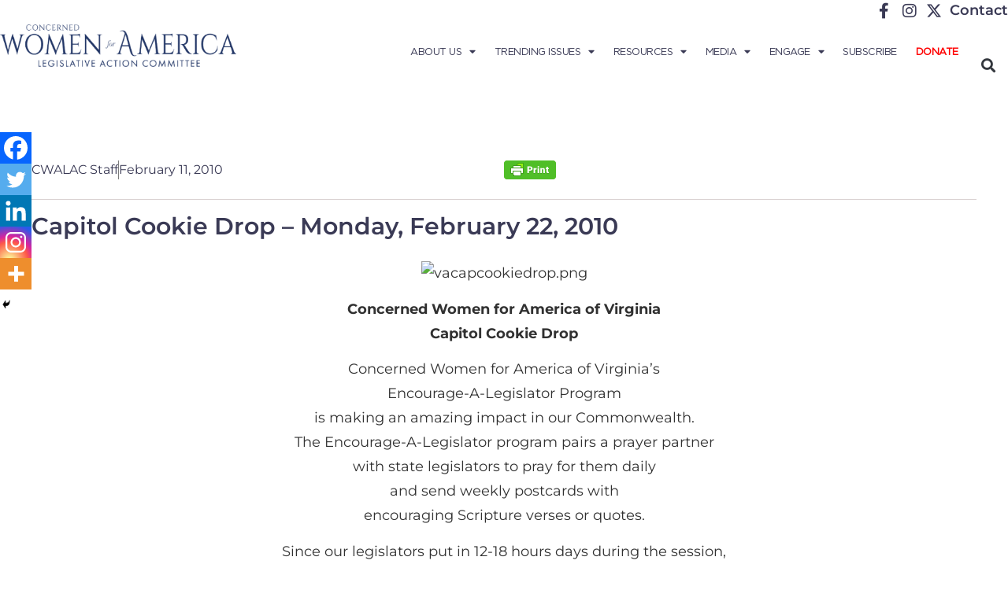

--- FILE ---
content_type: text/css
request_url: https://concernedwomen.org/wp-content/plugins/usahtmlmap/static/css/map.css?ver=fd99e372171887d1a06aeb4918ded5f0
body_size: 815
content:
.fm-map-container svg {
	z-index: 1;
	-webkit-user-select: none; /* webkit (safari, chrome) browsers */
	-moz-user-select: none; /* mozilla browsers */
	-khtml-user-select: none; /* webkit (konqueror) browsers */
	-ms-user-select: none; /* IE10+ */
	height: 100% !important;
}
.fm-tooltip {
	display: none;
	position: absolute;
	z-index: 3;
	min-width: 200px;
}
.fm-tooltip-image {
	white-space: nowrap;
}
.fm-tooltip-image img {
	max-width: none;
}
.fm-tooltip-comment {
	font-size: 11px;
	font-family: arial;
	color: #000000;
}
.fm-tooltip-comment p {
	margin-top: 0px !important;
}
.fm-tooltip-frame {
	background-color: #fff;
	border: 2px solid #bbb;
	border-radius: 10px;
	padding: 5px;
	opacity: .99;
	max-width: 400px;
	min-width: 200px;
	border-collapse: separate;	
	margin-bottom: 0 !important;
	line-height: 1.4;
	vertical-align: top;
	table-layout: auto;
}

.fm-tooltip-frame td {
	background-color:inherit;
	border: none;
	padding: 5px;
	vertical-align: top;
	margin: 0;
}
.fm-tooltip-name {
/* 	color: #000; */
	text-shadow: -1px 0 white, 0 1px white, 1px 0 white, 0 -1px white;
/* 	font-size: 14px; */
	font-weight:bold;
	padding: 5px;
	font-family: arial;
	line-height: 1;
}
.fm-tooltip-x {
	color: #444;
	font: 12px/100% arial, sans-serif;
	position: relative;
	text-decoration: none;
	text-shadow: 0 1px 0 #fff;
	z-index: 5;
	visibility: hidden;
	cursor: pointer;
	margin: -5px -5px 5px 5px;
	border-bottom: none !important;
	float: right;
}
.fm-tooltip-x img {
	width: 12px !important;
	padding:0 !important;
	margin:0 !important;
	border:0 !important; 
}
.fm-tooltip-x.fm-frozen-x {
	visibility: visible;
}
.fm-tooltip-x.fm-mobile-x {
	visibility: visible;
}

.fm-scale {
	float: left;
	position: absolute;
	left: 0px;
	bottom: 0px;
	z-index: 2;
	margin: 10px;
	-webkit-user-select: none; /* webkit (safari, chrome) browsers */
	-moz-user-select: none; /* mozilla browsers */
	-khtml-user-select: none; /* webkit (konqueror) browsers */
	-ms-user-select: none; /* IE10+ */
}
.fm-scale div {
	float: left;
}
.fm-scale a {
	display: block;
	float: left;
	font-size: 31px;
	font-weight: bold;
	line-height: 38px;
	text-align: center;
	cursor: pointer;
	color: #333 !important;
	width: 41px;
	height: 37px;
	padding-top: 1px;
	border: 1px solid #e8e8e8 !important;
	border-bottom: 1px solid #bbb !important;
	text-decoration: none !important;
	margin-right: 3px;
	border-radius: 2px;
	background: #fff;
}
.fm-scale a:hover {
	color: #186ba3 !important;
}
.fm-scale a.fm-inactive {
	cursor: default;
	color: #cdcdcd !important;
}
.fm-scale-display {
	clear: both;
	position: relative;
	left: 0px;
	z-index: 10;
	width: 100%;
	height: 1px;
	bottom: 0px;
	margin-bottom: 5px;
	background-color: #e8e8e8;
}
.fm-scale-display div {
	background-color: #237cbd;
	height: 1px;
	-webkit-transition: width ease-in-out .2s;
	transition: width ease-in-out .2s;
}

.fm-scale-buttons {
	clear: both;
}

.fm-no-events {
	pointer-events: none;
}

.usaHtml5Mapright {
	margin:auto;
}
.usaHtml5Mapright .usaHtml5MapContainer {
	position: relative;
	float: left;
}
.usaHtml5Mapbottom {
	margin:auto;
}
.usaHtml5Mapbottom .usaHtml5MapContainer {
	position: relative;
}
.usaHtml5Mapright .usaHtml5MapStateInfo, .usaHtml5Mapright .usaHtml5MapStateInfo {
	float: left;
	left: 20px;
	margin-right: 20px;
	position: relative;
}
.usaHtml5Mapbottom .usaHtml5MapStateInfo, .usaHtml5Mapbottom .usaHtml5MapStateInfo {

}

.usaHtml5Mapright.htmlMapResponsive .usaHtml5MapContainer {
	position: relative;
	float: none;
	width: auto;
}
.usaHtml5Mapright .usaHtml5MapStateInfo, .usaHtml5Mapright .usaHtml5MapStateInfo {
	float: none;
	left: auto;
	margin-right: 20px;
	position: relative;
}
@media (min-width: 768px){
.usaHtml5Mapright.htmlMapResponsive .usaHtml5MapContainer {
	position: relative;
	float: left;
	width: 60%
}

.usaHtml5Mapright.htmlMapResponsive .usaHtml5MapStateInfo, .usaHtml5Mapright.htmlMapResponsive .usaHtml5MapStateInfo {
	float: left;
	margin: 2%;
	position: relative;
	width: 36%;
	left: auto;
}
}

.usaHtml5Map-areas-list {
	display: none;
	float: left;
	overflow: auto;
}

.usaHtml5Map-areas-list .usaHtml5Map-areas-item {
	margin-bottom: 2px;
}

.usaHtml5Map-areas-list a {
	font-size: 16px;
	text-decoration: none;
	word-wrap: break-word;
}

.usaHtml5MapSelector.mobile-only {
	display: none;
}

.usaHtml5MapSelector select {
	max-width: 90%;
}

@media (max-width: 768px) {
	.fm-mobile-fixed .fm-tooltip-frame {
		max-width: 100%;
		width: 100%;
	}
	.fm-mobile-fixed .fm-tooltip-comment {
		width: 100%;
	}
	.fm-scale a { 
		width: 31px;
		height: 27px;
		font-size: 21px;
		line-height: 28px;
	}
}

@media only screen and (max-width: 480px) {

	.usaHtml5Map-areas-list {
		display: none !important;
	}
	
	.usaHtml5MapSelector.mobile-only {
		display: block;
	}

}


